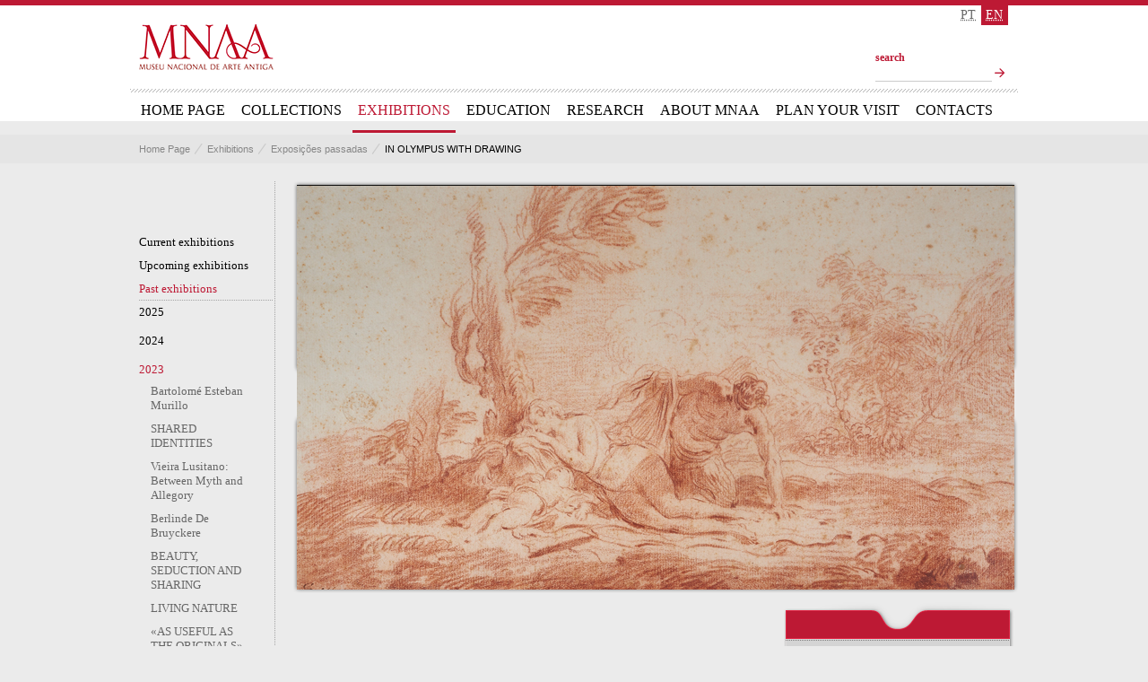

--- FILE ---
content_type: text/html; charset=utf-8
request_url: http://museudearteantiga.pt/exhibitions/in-olympus-with-drawing
body_size: 4927
content:
<!DOCTYPE html>
<!--[if lt IE 7]>      <html class="no-js lt-ie9 lt-ie8 lt-ie7"> <![endif]-->
<!--[if IE 7]>         <html class="no-js lt-ie9 lt-ie8"> <![endif]-->
<!--[if IE 8]>         <html class="no-js lt-ie9"> <![endif]-->
<!--[if IE 9]>         <html class="no-js ie9"> <![endif]-->
<!--[if gt IE 9]><!--> <html class="no-js"> <!--<![endif]-->
    <head>
        <meta charset="utf-8">
		<title>IN OLYMPUS WITH DRAWING | NMAA Museu Nacional de Arte Antiga</title>
        <meta http-equiv="X-UA-Compatible" content="IE=edge,chrome=1">
        <meta name="description" content="meta description">
        <meta name="keywords" content="meta keywords">

        <link rel="stylesheet" href="/css/normalize.min.css">
        <link rel="stylesheet" href="/css/main.css?v=201905091230">
        <link rel="stylesheet" href="/css/prettyPhoto.css">
        <link rel="stylesheet" href="/js/libs/shadowbox/shadowbox.css">
                
        <!--[if lt IE 9]>
            <script src="//html5shiv.googlecode.com/svn/trunk/html5.js"></script>
            <script>window.html5 || document.write('<script src="/js/libs/html5shiv.js"><\/script>')</script>
        <![endif]-->
        
        <script src="https://maps.googleapis.com/maps/api/js?key=AIzaSyBnp6tMUXAyRG7t2xQL2i4GkcjsFOgYIa8&sensor=true"></script>        
        <script src="/js/libs/jquery-1.8.1.min.js"></script>
		<script src="/js/plugins.js"></script>
		<script src="/js/libs/jquery.flexslider-min.js"></script>
		<script src="/js/libs/jquery.prettyPhoto.js"></script>
		<script src="/js/libs/shadowbox/shadowbox.js"></script>		
		<script type="text/javascript">
		Shadowbox.init({skipSetup: true,
			viewportPadding:-1000});
		</script>
    </head>
    <body id="en-lang">
		<header id="page-header" class="clearfix">
			<div class="wrapper">
			
				<h1 class="logo">
					<a href="/english/" class="site-name"><img src="/img/logo.png" alt="NMAA Museu Nacional de Arte Antiga" /></a>
				</h1>
							
				<ul class="nav-lang ser">
					<li><a href="/" hreflang="PT"><abbr title="Versão portuguesa">PT</abbr></a></li>
					<li><a href="/english"  class="active"hreflang="EN"><abbr title="English version">EN</abbr></a></li>
				</ul>
								
				<form class="search" method="GET" action="/search">
					<label for="s_search" class="ser">search</label>
					<input type="search" id="s_search" name="q" value="" />
					<input type="submit" value="ok" class="btn-arr1" />
				</form>	
				
				<nav class="nav-main ser" role="navigation">
					<ul>
						<li><a href="/english/">Home Page</a></li>
						<li><a href="/collections">Collections</a></li>
						<li><a href="/exhibitions" class="active">Exhibitions</a></li>
						<li><a href="/education">Education</a></li>
						<li><a href="/research">Research</a></li>
						<li><a href="/about-mnaa">About MNAA</a></li>
						<li><a href="/plan-your-visit">Plan your visit</a></li>
						<li class="last"><a href="/contacts">Contacts</a></li>
					</ul>
				</nav>
			</div>
			<!-- / wrapper -->
		</header>
		<!-- / page-header -->		<section id="page-content" class="clearfix">
			
			<div class="breadcrumb">
				<div class="wrapper">
					<a href="/english/" rel="home">Home Page</a><span class="sep1"></span>
					<a href="/exhibitions">Exhibitions</a><span class="sep1"></span>
					<a href="/exhibitions/?t=2">Exposições passadas</a><span class="sep1"></span>
					<strong>IN OLYMPUS WITH DRAWING</strong>
				</div>
			</div>
			
			<div class="wrapper dotted-separator clearfix">
				
				<section class="column-right">
										
					<section class="flexslider-stage">
						
						<div class="flexslider small-images">
							<ul class="slides">
																<li>
									<div class="item-wrapper">
										<img src="http://museudearteantiga.pt/content/img/2023_mez_olimpo_800x450.jpg" alt="">
										<div class="slider-caption">
											<h2 class="ser">IN OLYMPUS WITH DRAWING</h2>
											<p><strong><p>Works by European Masters of the 16th to 18th centuries</p></strong></p>
										</div>											
									</div>
								</li>
															
							</ul>
						</div>
					</section>					
					<!-- / flexslider-stage -->
					
					<div class="content-spc">
						
						<article class="detail">

							<div class="detail-content">

								<div class="actions">
								
																	
								</div>							
								
								<div class="text-resume">
									<p></p>
								</div>
								
								<div class="text-editor">
									<p><div style="text-align: justify;">The strong tradition of classical heritage re-emerged during the Renaissance period, after having been almost entirely erased during the Middle Ages, allowing for the reappearance of themes involving the gods of ancient Greece and Rome. This rich and varied repertoire of narratives, generally reserved for the decoration of palaces and other civil spaces, was much admired and explored by artists until relatively recent times.</div>
<div style="text-align: justify;">Drawing was essentially used as a means of studying and developing ideas for figures and compositions, intended to be painted, sculpted or for decoration. Due to their fragmentary nature, the intended purpose of these representations is often unknown. The drawings brought together here, organised around one of the central themes of European art, all come from the Museum collection, giving us an opportunity to shed light on a rich and varied section of it.<br /><strong><br /><br />CURATOR</strong><br />Alexandra Gomes Markl<br /><br /><br /><strong>Exhibition booklet<br /><br /><a href="http://museudearteantiga.pt/content/files/folha-sala_mez_noolimpo_compressed.pdf"><img src="http://museudearteantiga.pt/content/img/icon_pdf_download.png" alt="icon pdf download ficheiro" title="icon pdf download ficheiro" width="50" /></a></strong></div></p>
								</div>								
								
							</div>
							
							<aside class="aside-detail">
								<div class="aside-spc">
									<div class="aside-highlight">
										<h2>2023 Apr 04 to 2023 Jun 25</h2>
										<div class="dotTop box-text">
											<h3 class="icon-title">
												<span class="icon-place"></span>
												Location											</h3>
											<div class="t11">
												<p>Level 0/Mezanino Room</p>
											</div>
										</div>
									</div>
									
									
								</div>
							</aside>
							
						</article>
						<!-- / detail -->
		
						
					
					</div>
					<!-- / content-spc -->
					
					<div class="content-footer">
						<hr class="line" />
						<div class="spc">
							<a href="../" class="back">back</a>
						</div>
					</div>			
					<!-- / content-footer -->
					
				</section>
				
				<!-- / column-right -->
				
				<aside class="sidebar">
					<div class="spc-top">
						<nav class="sidebar-menu ser">
							<ul>
								<li>
									<a href="/exhibitions">Current exhibitions</a>
																	</li>
								<li><a href="/exhibitions/?t=1">Upcoming exhibitions</a>
																	</li>
								<li class="active"><a href="/exhibitions/?t=2">Past exhibitions</a></li>
																<li><a href="/exhibitions/?t=2&y=2025">2025</a>
					            									<ul>
																			</ul>
								</li>
																<li><a href="/exhibitions/?t=2&y=2024">2024</a>
					            									<ul>
																			</ul>
								</li>
																<li class="active"><a href="/exhibitions/?t=2&y=2023">2023</a>
					            									<ul>
																				<li><a href="/exhibitions/bartolome-esteban-murillo">Bartolom&eacute; Esteban Murillo</a></li>
																				<li><a href="/exhibitions/shared-identities">SHARED IDENTITIES</a></li>
																				<li><a href="/exhibitions/vieira-lusitano-between-myth-and-allegory">Vieira Lusitano: Between Myth and Allegory</a></li>
																				<li><a href="/exhibitions/berlinde-de-bruyckere">Berlinde De Bruyckere</a></li>
																				<li><a href="/exhibitions/beauty-seduction-and-sharing-7">BEAUTY, SEDUCTION AND SHARING</a></li>
																				<li><a href="/exhibitions/living-nature">LIVING NATURE</a></li>
																				<li><a href="/exhibitions/as-useful-as-the-originals">&laquo;AS USEFUL AS THE ORIGINALS&raquo;</a></li>
																				<li><a href="/exhibitions/new-acquisitions">New Acquisitions</a></li>
																				<li><a href="/exhibitions/guerra-junqueiro">Guerra Junqueiro</a></li>
																				<li><a href="/exhibitions/jodice-canova">JODICE-CANOVA</a></li>
																				<li><a href="/exhibitions/albrecht-durer-1">ALBRECHT D&Uuml;RER</a></li>
																				<li><a href="/exhibitions/the-guerra-junqueiro-collections-at-the-museu-nacional-de-arte-antiga">The Guerra Junqueiro collections at the Museu Nacional de Arte Antiga</a></li>
																				<li><a href="/exhibitions/beauty-seduction-and-sharing-6">BEAUTY, SEDUCTION AND SHARING</a></li>
																				<li><a href="/exhibitions/gothic-barcelona">GOTHIC BARCELONA</a></li>
																				<li class="active"><a href="/exhibitions/in-olympus-with-drawing" class="active">IN OLYMPUS WITH DRAWING</a></li>
																				<li><a href="/exhibitions/cavaleiro-faria">CAVALEIRO FARIA</a></li>
																				<li><a href="/exhibitions/beauty-seduction-and-sharing-5">BEAUTY, SEDUCTION AND SHARING</a></li>
																				<li><a href="/exhibitions/sometimes-i-start-looking-at-a-stone">Sometimes I start looking at a stone</a></li>
																			</ul>
								</li>
																<li><a href="/exhibitions/?t=2&y=2022">2022</a>
					            									<ul>
																			</ul>
								</li>
																<li><a href="/exhibitions/?t=2&y=2021">2021</a>
					            									<ul>
																			</ul>
								</li>
																<li><a href="/exhibitions/?t=2&y=2020">2020</a>
					            									<ul>
																			</ul>
								</li>
																<li><a href="/exhibitions/?t=2&y=2019">2019</a>
					            									<ul>
																			</ul>
								</li>
																<li><a href="/exhibitions/?t=2&y=2018">2018</a>
					            									<ul>
																			</ul>
								</li>
																<li><a href="/exhibitions/?t=2&y=2017">2017</a>
					            									<ul>
																			</ul>
								</li>
																<li><a href="/exhibitions/?t=2&y=2016">2016</a>
					            									<ul>
																			</ul>
								</li>
																<li><a href="/exhibitions/?t=2&y=2015">2015</a>
					            									<ul>
																			</ul>
								</li>
																<li><a href="/exhibitions/?t=2&y=2014">2014</a>
					            									<ul>
																			</ul>
								</li>
																<li><a href="/exhibitions/?t=2&y=2013">2013</a>
					            									<ul>
																			</ul>
								</li>
																<li><a href="/exhibitions/?t=2&y=2012">2012</a>
					            									<ul>
																			</ul>
								</li>
																<li><a href="/exhibitions/?t=2&y=2011">2011</a>
					            									<ul>
																			</ul>
								</li>
																<li><a href="/exhibitions/?t=2&y=2010">2010</a>
					            									<ul>
																			</ul>
								</li>
															</ul>
						</nav>
						<!-- /sidebar-menu -->
						
						<div class="widget">
							<h3 class="widget-title ser">Highlights</h3>
							<div class="sidebar-slider">
								<div class="flexslider">
									<ul class="slides">
																			</ul>
								</div>												
							</div>
							
						</div>
						<!-- / widget -->						
						
					</div>
				</aside>
				<!-- / sidebar -->
				
			</div>
		</section>
        <!-- / page-content --><footer id="page-footer" class="clearfix">
			
			<section class="footer-top clearfix">
				<div class="wrapper">
					<nav role="navigation">
						<ul class="list-nav">
							<li><a href="/privacy-policy">Privacy Policy</a></li>
							<li><a href="/accessibility">Accessibility</a></li>
							<li><a href="/credits">Credits</a></li>
						</ul>
					</nav>
					
					<div class="social-links">
						<span>follow us </span>
						<a target="_blank" href="https://www.facebook.com/museunacionaldearteantiga/" class="facebook">Facebook</a>
						<a target="_blank" href="https://twitter.com/MNAA_Lisboa" class="twitter">Twitter</a>
						<a target="_blank" href="http://www.tripadvisor.com.br/ShowUserReviews-g189158-d195736-r134949821-National_Museum_of_Ancient_Art-Lisbon_Estremadura.html" class="tripAdvisor">TripAdvisor</a>
                        <a target="_blank" href="https://artsandculture.google.com/partner/national-museum-of-ancient-art?hl=pt-PT" class="google-culture">Google Culture</a>
					</div>
				</div>
			</section>
			<!-- / footer-top -->
			
			<section class="footer-bottom">
				<div class="wrapper">
					<nav role="navigation">
						<ul class="footer-nav">
							<li>
								<a href="/collections">Collections</a>
								<ul class="footer-sub-nav">
																		<li><a href="/collections/portuguese-painting">Portuguese Painting</a></li>
																		<li><a href="/collections/european-painting">European Painting</a></li>
																		<li><a href="/collections/illuminated-manuscripts">Illuminated manuscripts</a></li>
																		<li><a href="/collections/sculpture">Sculpture</a></li>
																		<li><a href="/collections/gold-and-silverware">Gold and silverware</a></li>
																		<li><a href="/collections/furniture">Furniture</a></li>
																		<li><a href="/collections/ceramics">Ceramics</a></li>
																		<li><a href="/collections/art-of-the-portuguese-discoveries">Art from the Portuguese Discoveries</a></li>
																		<li><a href="/collections/textiles">Textiles</a></li>
																		<li><a href="/collections/glasses">Glasses</a></li>
																		<li><a href="/collections/drawings-and-prints">Drawings and Prints</a></li>
																		<li><a href="/matriznet-english">Matriznet</a></li>
									<li><a href="/map">Map</a></li>
								</ul>
							</li>
							<li>
								<a href="/exhibitions">Exhibitions</a>
								<ul class="footer-sub-nav">
									<li><a href="/exhibitions">Current</a></li>
									<li><a href="/exhibitions/?t=1">Upcoming</a></li>
									<li><a href="/exhibitions/?t=2">Past</a></li>
								</ul>
							</li>
							<li>
								<a href="/education">Education</a>
																<ul class="footer-sub-nav">
																		<li><a href="/education/lisbon-european-green-capital-2020">Lisbon European Green Capital 2020</a></li>
																		<li><a href="/education/bringing-to-light-the-curators-choice">BRINGING TO LIGHT. The curator's choice</a></li>
																		<li><a href="/education/in-our-care-the-keepers-choice">IN OUR CARE. The Keeper's Choice</a></li>
																	</ul>
															</li>	
							<li>
								<a href="/research">Research</a>
																<ul class="footer-sub-nav">
																		<li><a href="/research/library">Library</a></li>
																		<li><a href="/research/publications">Publications</a></li>
																		<li><a href="/research/conservation-and-restoration">Conservation and restoration</a></li>
																		<li><a href="/research/training">Training</a></li>
																		<li><a href="/research/partnership">Partnership</a></li>
																		<li><a href="/research/congress">CONGRESS</a></li>
																	</ul>
															</li>
							<li>
								<a href="/about-mnaa">About MNAA</a>
																<ul class="footer-sub-nav">
																		<li><a href="/about-mnaa/director">Director</a></li>
																		<li><a href="/about-mnaa/history">History</a></li>
																		<li><a href="/about-mnaa/building">Building</a></li>
																		<li><a href="/about-mnaa/video">Video</a></li>
																	</ul>
															</li>
							<li>
								<a href="/plan-your-visit">Plan your visit</a>
																<ul class="footer-sub-nav">
																		<li><a href="/plan-your-visit/bookings">Bookings</a></li>
																		<li><a href="/plan-your-visit/how-to-arrive">How to arrive</a></li>
																		<li><a href="/plan-your-visit/map-gps">Map / GPS</a></li>
																		<li><a href="/plan-your-visit/mnaa-12-choices">MNAA | 12 Choices</a></li>
																	</ul>
															</li>
							<li>
								<a href="/contacts">Contacts</a>
																<ul class="footer-sub-nav">
																		<li><a href="/contacts/press">Press </a></li>
																		<li><a href="/contacts/drawings-and-prints">Drawings and prints</a></li>
																		<li><a href="/contacts/tourism">Tourism</a></li>
																		<li><a href="/contacts/hiring-of-premises">Hiring of premises</a></li>
																	</ul>
															</li>																																									
						</ul>
					</nav>	
				</div>			
			</section>
			<!-- / footer-bottom -->
			
			<section class="footer-images clearfix">
				<div class="wrapper">
					<div class="list-sp">
						<a href="http://www.portugal.gov.pt/pt.aspx" target="_blank"><img src="/img/governo-portugalv1.png" alt="Government of Portugal" /></a>
						<a href="http://www.patrimoniocultural.gov.pt/" target="_blank"><img src="/img/dgcp.png" alt="Direção Geral do Património Cultural" /></a>
					</div>
				</div>
			</section>
			<!-- / footer-images -->
						
		</footer>
		<!-- / page-footer -->
		 

        <script src="/js/main.js"></script>
        
                <script>
  (function(i,s,o,g,r,a,m){i['GoogleAnalyticsObject']=r;i[r]=i[r]||function(){
  (i[r].q=i[r].q||[]).push(arguments)},i[r].l=1*new Date();a=s.createElement(o),
  m=s.getElementsByTagName(o)[0];a.async=1;a.src=g;m.parentNode.insertBefore(a,m)
  })(window,document,'script','https://www.google-analytics.com/analytics.js','ga');

  ga('create', 'UA-77539050-1', 'auto');
  ga('send', 'pageview');

</script>            </body>
</html>


--- FILE ---
content_type: text/css
request_url: http://museudearteantiga.pt/css/main.css?v=201905091230
body_size: 7834
content:
html,
button,
input,
select,
textarea {
    color: #222;
}

body {
    font-size: 1em;
    line-height: 1.4;
}

::-moz-selection {
    background: #b3d4fc;
    text-shadow: none;
}

::selection {
    background: #b3d4fc;
    text-shadow: none;
}

hr {
    display: block;
    height: 1px;
    border: 0;
    border-top: 1px solid #ccc;
    margin: 1em 0;
    padding: 0;
}

img {
    vertical-align: middle;
}

fieldset {
    border: 0;
    margin: 0;
    padding: 0;
}

textarea {
    resize: vertical;
}

.chromeframe {
    margin: 0.2em 0;
    background: #ccc;
    color: #000;
    padding: 0.2em 0;
}


/* ==========================================================================
   =Main
   ========================================================================== */

body {
	font: 12px/1.3 Arial, Helvetica, sans-serif;
	text-align: center;
	color: #000;
	background: #ebebeb url(../img/bg-body.gif) repeat-x 0 0;
}

body.home {
	background-image: url(../img/bg-body-home.gif);
}
   
.wrapper {
	margin: 0 auto;
	width: 990px;
	text-align: left;
} 

.ser {
	font-family: Georgia, "Times New Roman", Times, serif;
}

#page-content {
	padding: 2px 0 54px;
}

.dotted-separator {
	background: url(../img/separator1.png) no-repeat 161px 100%;
}

.sidebar {
	float: left;
	width: 150px;
	min-height: 300px;
	margin-left: 10px;
}

.column-right {
	float: right;
	width: 808px;
	min-height: 300px;	
}

.breadcrumb {
	background: #e5e5e5;
	height: 32px;
	margin-bottom: 20px;
	line-height: 13px;
}

.breadcrumb .wrapper {
	padding-top: 10px;
	font-size: 11px;
	color: #868686;
}

.breadcrumb a:first-child {
	margin-left: 10px;
}

.breadcrumb a {
	color: #868686;
	text-decoration: none;
}

.breadcrumb a:hover {
	color: #868686;
	text-decoration: underline;
}
 
.breadcrumb strong {
	font-weight: normal;
	color: #000;
}

.breadcrumb .sep1 {
	line-height: 13px;
	padding: 0 5px;
	margin: 0 2px 0 4px;
	background: url(../img/sep3.png) no-repeat center center;
}
   
/* ==========================================================================
   #Navigation
   ========================================================================== */
.nav-main {
	clear: both;
	position: relative;
	z-index: 99;
	padding: 14px 6px 0;
	background: url(../img/dot-line.gif) repeat-x center top;
	font-size: 16px;
	text-transform: uppercase;
}

.lt-ie9 .nav-main {
	padding-left: 0;
}


.nav-main  li {
	float: left;
	padding: 0 3px;
}

.nav-main  li:first-child {
	padding-left: 0;
}

.nav-main  li.last {
	padding-right: 0;
}

.nav-main li a {
	display: block;
	padding: 0 8px 12px;
	color: #000;
	text-decoration: none;
}

.nav-main  li a.active,
.nav-main  li a:hover,
.nav-main  li a:focus {
	border-bottom: 3px solid #bd1934;
	color: #bd1934;
	text-decoration: none;
	padding-bottom: 9px;
}

.nav-main  li a:active {
	color: #666;
}

.nav-main  li.active a {
	font-weight: bold;
	color: #333;
}				
	
.sidebar-menu {
	list-style: none;
	padding-bottom: 12px;
	font-size: 13px;
}

.sidebar-menu li {
	padding: 5px 9px 5px 0;
}

.sidebar-menu a {
	display: block;
	color: #000;
	text-decoration: none;
}

.sidebar-menu a:hover {
	color: #bd1934;
	text-decoration: none;
}

.sidebar-menu > ul > li.active {
	color: #bd1934;
	background: url(../img/sep4.png) repeat-x left bottom;
}

.sidebar-menu > ul > li.active > a {
	color: #bd1934;
}

.sidebar-menu li ul {
	padding: 3px 0;
}	

.sidebar-menu li ul li {
}

.sidebar-menu li ul li a {
	padding-left: 13px;
	color: #666;
}

.sidebar-menu li ul li a:hover {
	text-decoration: none;
}

.sidebar-menu li ul li.active a {
	/*font-weight: bold; */
		color: #bd1934;
}
   
/* ==========================================================================
   #Header
   ========================================================================== */

#page-header {
	padding: 6px 0 0;
}   
   
.nav-lang {
	float: right;
	clear: right;
	margin-right: 11px;
} 

.nav-lang li {
	float: left;
} 

.nav-lang abbr {
	border: none;
} 

.nav-lang a {
	display: block;
	padding: 4px 6px 4px 5px;
	color: #666;
	font-size: 14px;
	line-height: 14px;
	text-transform: uppercase;
	text-decoration: none;
}   

.nav-lang a.active,
.nav-lang a:hover {
	color: #fff;
	background: #bd1934;
	text-decoration: none;	
}   

.logo {
	float: left;
	clear: left;
	padding: 13px 0 8px;
}

.search {
	float: right;
	clear: right;
	padding: 23px 0 8px;
	margin-right: 14px;
}

.search label {
	font-size: 14px;
	color: #757575;
	margin-right: 6px;
}

#s_search {
	width: 126px;
	border-width: 0 0 1px 0;
	border-color: #ccc;
	border-style: solid;
	font-size: 14px;
	color: #757575;
}

.btn-arr1 {
	width: 12px;
	height: 12px;
	padding: 0;
	border: none;
	background: url(../img/btn-arr1.png) no-repeat 0 0;
	text-indent: -9000px;
}

.lt-ie8 .btn-arr1 {
	padding-left: 12px;
	overflow: hidden;
}

.btn-arr1:active,
.btn-arr1:hover {
	background-position: 0 -12px;
}
   
   
/* ==========================================================================
   #Footer
   ========================================================================== */         

#page-footer {
	background: #e6e6e6;
}

.footer-top {
	padding: 9px 0;
	background: #d9d9d9;
}

.footer-top nav {
	padding: 0 5px;
	float: left;
}

.footer-top .list-nav {
	text-transform: uppercase;
}

.footer-top .list-nav li {
	float: left;
	background: url(../img/sep1.png) no-repeat 0 0;
	height: 25px;
	padding: 0 30px 0 33px;
}

.footer-top .list-nav li:first-child {
	background: none;
	padding-left: 0;
}

.footer-top .list-nav a {
	padding: 6px 0;
	display: block;
	font-size: 13px;
	line-height: 13px;
	color: #bd1934;
	text-decoration:none;
}

.footer-top .list-nav a:hover {
	color: #000;
	text-decoration:none;
}

.social-links {
	float: right;
	padding-right:0;
}

.social-links a,
.social-links span {
	display: block;
	float: left;
}

.social-links span {
	padding-top: 6px;
	font-size: 13px;
	margin-right: 6px;
	color: #666;
}

.social-links a {
	height: 27px;
	width: 27px;
	margin: 0 2px;
	text-indent: -9000px;
	overflow: auto;
}

.facebook {
	background: url(../img/icon-fb.png) no-repeat 0 0;
}

.twitter {
	background: url(../img/icon-tw.png) no-repeat 0 0;
}

.tripAdvisor {
	background: url(../img/icon-ta.png) no-repeat 0 0;
}

.google-culture {
    background: url(../img/icon-gc-2.png) no-repeat 0 0;
}

.social-links a:hover {
	text-decoration: none;
	background-position: 0 -27px;
}

.footer-bottom {
	padding: 16px 0;
}

.footer-nav > li {
	float: left;
	width: 124px;
	margin-left: 20px;
}

.footer-nav > li:first-child {
	margin-left: 0;
}

.footer-nav > li > a {
	font-size: 14px;
	text-transform: uppercase;
	font-family: Georgia, "Times New Roman", Times, serif;
	color: #000;
	text-decoration: none;
}

.footer-sub-nav {
	padding-top: 8px;
}

.footer-sub-nav li{
	padding: 2px 0;
}

.footer-sub-nav a {
	font-size: 12px;
	color: #666;
	text-decoration: none;
}

.footer-sub-nav ul {
	padding-left: 8px;
}

.footer-sub-nav ul li {
	padding: 0;
}

.footer-sub-nav ul a {
	font-size: 11px;
}

.footer-nav a:hover,
.footer-nav a:focus {
	color: #bd1934;
	text-decoration: underline;
}

.footer-images {
	clear: both;
	padding: 16px 0;
}

.list-sp {
	height: 77px;
	float: right;
}

.list-sp a {
	height: 77px;
	display: block;
	float: left;
	background: url(../img/sep2.png) no-repeat 0  0;
	padding-left: 60px;	
	margin: 0 0 0 2px;
}

.list-sp a:first-child {
	margin-left: 0;
}

/* ==========================================================================
   #Global lists
   ========================================================================== */   

.hor-nav {
}

.hor-nav > li {
	display: inline-block;
}

.hero {
	clear: both;
	padding: 4px;
	width: 800px;
	height: 450px;
	margin-bottom: 6px;
	overflow: hidden;
	position: relative;
	background: url(../img/sh-hero.png) no-repeat 0 0;
}

.small-left .hero {
	clear: both;
	padding: 4px 5px 4px 4px=de;
	width: 520px;
	height: 293px;
	background-image: url(../img/sh-hero-small.png);
}

.hero .cover {
	display: block;
	position: absolute;
	top: 4px;
	left: 4px;
}

.hero img {
	max-width: 100%;
}

.hero .text {
	position: relative;
	height: 410px;
	padding: 40px 0 0 27px;
	z-index: 99;
}

.hero .text a {
	text-decoration: none;
}

.hero .text h2 {
	width: 245px;
	padding-bottom: 16px;	
	font-size: 34px;
	line-height: 48px;
	color: #bd1934;
	font-weight: normal;
}

.hero .text a h2 {
	color: #bd1934;
	text-decoration: none;
}

.hero .text a h3 {
	width: 286px;	
	font-size: 16px;
	color: #fff;
}


.hero .resume {
	height: 130px;
	padding: 5px 0;
}

.hero .data-item {
	margin-bottom: 20px;
}

.line-box {
	clear: both;
	padding: 3px 0 0;
}

.box1 {
	width: 374px;
	height: 203px;
	position: relative;
	padding: 14px;
	float: left;
	margin-left: 4px;
	background: url(../img/sh-box1.png) no-repeat 0 0;
}

.box1:first-child {
	margin-left: 0;
}

.box1 > figure img {
	display: block;
}

.box1 .text {
	position: absolute;
	top: 14px;
	right: 14px;
	width: 140px;
	padding-left: 20px;
	height: 203px;
	background:#000;
	color: #fff;
}

.box1 .resume {
	height: 125px;
	padding-bottom: 5px;
} 

.box1 a {
	text-decoration: none;
	color: #fff;
} 

.box1:hover a,
.box1:hover .btn-arrow2 {
	text-decoration: none;
	color: #d0d0d0!important;
} 

.box1 .resume h3 {
	padding-bottom: 6px;	
	font-size: 14px;
	line-height: 18px;
	color: #bd1934;
	font-weight: normal;
}

.box1 .resume > h3 a {
	color: #bd1934;
	text-decoration: none;
}

.box1 .data-item {
	font-size: 11px;
	margin-bottom: 8px;
}

.content-spc {
	clear: both;
	padding: 0 14px;
}

.content-spc a {
	color:#000;
}

.box2 {
	width: 180px;
	height: 235px;
	padding: 0 10px 20px 10px;
	position: relative;
	float: left;
	font-size: 11px;
	color: #333;
	background: url(../img/dot-line-vert.gif) repeat-y left top; 
}

.box2:first-child {
	padding-left: 0;
	background: none;
}

.box2.last {
	padding-right: 0;
}

.box2 figure {
	padding-bottom: 14px;
	position: relative;	
}

.icon-movie {
	display: block;
	width: 28px;
	height: 28px;
	position: absolute;
	bottom: 18px;
	left: 7px;
	background:url(../img/icon-movie2.png) no-repeat 0 0;
}

a:hover .icon-movie {
	background-position: 0 -28px;
}

.box2 figure img {
	display: block;
}

.box2 h3 {
	padding-bottom: 2px;	
	font-size: 12px;
	line-height: 14px;
	color: #000;
}

.box2 h3 a{
	text-decoration: none;
	color: #000;
}

.box2 .cite {
	padding-bottom: 10px;
	font-size: 12px;
	color: #000;
}

.box2 .btn-arrow1 {
	position: absolute;
	bottom: 0;
	left: 10px;
}

.box2:first-child .btn-arrow1 {
	left: 0;
}

.content-footer {
	clear: both;
	padding: 24px 14px 8px;
}

.lt-ie8 .content-footer {
    clear: both;
	float: left;
	width: 780px;
    padding: 28px 14px 8px;
}

.line {
	height: 1px;
	border: 0;
	margin: 0;
	color: #bd1934;
	background: #bd1934;
}

.content-footer .spc {
	padding-top: 12px;
}

.lt-ie8 .content-footer .spc {
	padding-top: 6px;
}

a.back {
	line-height: 17px;
	vertical-align: middle;
	color: #000;
	text-decoration: none;
	background: url(../img/arrow-left.png) no-repeat 0 0;
	padding-left: 26px;
}

.lt-ie8 a.back {
	float: left;
}

a.back:hover {
	color: #000;
	text-decoration: underline;
}

.pag-nav {
	float: right;
}

.pag-nav a {
	display: inline-block;
	color: #000;
	width: 18px;
	height: 18px;
	line-height: 18px;
	vertical-align: middle;
	text-align: center;
	font-size: 12px;
	text-decoration: none;
}

.lt-ie8 .pag-nav a {
	display: block;
	float: left;
}

.pag-nav a:hover,
.pag-nav a.active {
	font-weight: bold;
}

.pag-nav a.prev {
	background: url(../img/arrow-left.png) no-repeat 0 0;
	text-indent: -9000px;
	overflow: hidden;
}

.pag-nav a.next {
	background: url(../img/arrow-right.png) no-repeat 0 0;
	text-indent: -9000px;
	overflow: hidden;
}

.page-title {
	padding-left: 8px;
	padding-bottom: 14px;	
	font-size: 30px;
	line-height: 34px;
	color: #bd1934;
	font-weight: normal;
} 

.spc-top {
	padding-top: 55px;
}

/* ==========================================================================
   =Home
   ========================================================================== */

.home #page-content {
	padding-top: 0;
}

/* Swipe */

.flexslider-stage {
	height: 380px;
	width: 980px;
	position: relative;
	padding: 4px 4px;
	margin: -4px 1px 20px;
	position: relative;
	background: url(../img/slider-home.png) no-repeat 0 0;
}

.column-right .flexslider-stage {
	height: 450px;
	width: 800px;
	position: relative;
	padding: 4px 4px 5px 4px;
	margin: 0;
	position: relative;
	background: url(../img/slider-bg.png) no-repeat 0 0;
}

.slides > li
.slides {
	height: 380px;
	width: 980px;
}

.flexslider .item-wrapper {
	height: 380px;
	width: 980px;
	position:relative;
}

.column-right .slides > li
.column-right .slides,
.column-right .flexslider .item-wrapper  {
	height: 450px;
	width: 800px;
}

.flexslider {margin: 0; padding: 0; text-align: center;}
.flexslider .slides > li {display: none; -webkit-backface-visibility: hidden;} /* Hide the slides before the JS is loaded. Avoids image jumping */
.flexslider .slides img { max-width: 100%; display: block; margin: 0 auto;}
.flex-pauseplay span {text-transform: capitalize;}

/* Clearfix for the .slides element */
.slides:after {content: "."; display: block; clear: both; visibility: hidden; line-height: 0; height: 0;} 
html[xmlns] .slides {display: block;} 
* html .slides {height: 1%;}

.flexslider-stage .flex-next,
.flexslider-stage .flex-prev {
	display: block;
	width: 34px;
	height: 48px;
	position: absolute;
	top: 157px;
	z-index: 101;
	text-indent: -9000px;
	overflow: hidden;
	cursor: pointer;
}

.flexslider-stage .flex-next {
	right: -6px;
	background: url(../img/slider-next.png) no-repeat 0 0;
}
.flexslider-stage .flex-prev {
	left: -6px;
	background: url(../img/slider-prev.png) no-repeat 0 0;
}

.flexslider-stage .flex-next:hover,
.flexslider-stage .flex-prev:hover {
	background-position: 0 -47px;
}

.column-right .flexslider-stage .flex-next,
.column-right .flexslider-stage .flex-prev {
	top: 207px;
}

.big-image {
	display: block;
	position: absolute;
	top: 0;
	left: 0;
}

.small-images .item-wrapper {
	line-height: 450px;
	vertical-align: middle;
}

.flexslider.small-images .slides img {
	display: inline;
}

.slider-text {
	position: relative;
	padding: 35px 30px;
	height: 310px;
	z-index: 100;
	text-align: left;
	/*
	background: url(../img/slider-text.png) no-repeat left center;
	*/
}

.slider-text h2 {
	font-size: 42px;
	font-weight: normal;
	color: #bd1934;
	line-height: 46px;
}

.slider-text h3 {
	font-size: 16px;
	color: #fff;
	padding: 14px 0 18px;
	line-height: 18px;	
}

.flex-control-paging {
	position: absolute;
	top: 16px;
	right: 16px;
	z-index: 101;
}

.flex-control-paging li {
	float: left;
	padding: 0 2px;
}

.flex-control-paging li a {
	display: block;
	height: 13px;
	width: 13px;
	background: url(../img/slider-page.png) no-repeat 0 0;
	text-indent: -9000px;
	overflow: hidden;
}

.flex-control-paging li a:hover,
.flex-control-paging li a.flex-active {
	background-position: 0 -13px;
}

.home .flex-control-paging {
	display: none;
}

.slider-caption {
	display: none;
	position: absolute;
	bottom: 0;
	left: 0;
	line-height: 1.2;
	text-align: left;
	width: 756px;
	height: 64px;
	padding: 18px 22px 10px;
	color: #fff;
	font-size: 14px;
	background: url(../img/trans-black.png);
}

.slides > li:hover .slider-caption {
	display: block;
}

.slider-caption h2 {
	font-size: 30px;
	font-weight: normal;
	padding-bottom: 4px;
	color: #bd1934;
	line-height: 32px;
}

.resume-box {
	clear: both;
	position: relative;
	padding: 18px 120px 14px 0;
}

.resume-box .actions {
	clear: both;
	position: absolute;
	top: 14px;
	right: 8px;
}

.movies {
	display: block;
	width: 35px;
	height: 35px;
	text-indent: -9000px;
	overflow: hidden;
	background: url(../img/icon-movie.png) no-repeat 0 0;
}

.movies:hover {
	background-position: 0 -35px;
}

.zoom {
	display: block;
	width: 35px;
	height: 35px;
	text-indent: -9000px;
	overflow: hidden;
	background: url(../img/icon-zoom.png) no-repeat 0 0;
}

.zoom:hover {
	background-position: 0 -35px;
}

.detail .actions > a{
	float: left;
	margin-right: 6px;
}

.resume-item {
	clear: both;
	padding: 18px 0;
	width: 340px;
	font-size: 12px;
	color: #b4b4b4;
	line-height: 1.4;
}

.detail {
	clear: both;
	padding: 10px 0 0;
}

.detail-content {
	float: left;
	width: 520px;
}

.detail-content.expanded {
	float: none;
	width: 100%;
	clear: both;
}

.aside-detail {
	position: relative;
	float: right;
	margin-right: -10px;
	width: 257px;
	padding-bottom: 18px;
	background: url(../img/aside-bottom.png) no-repeat 0 100%;
}

.aside-spc {
	padding: 50px 22px 0;
	min-height: 80px;
	background: url(../img/aside-top.png) no-repeat 0 0;	
}

.aside-highlight h2 {
	font-size: 16px;
	color: #bd1934;
	padding-bottom: 10px;
}

.dotTop {
	background: url(../img/dot-line-hor.gif) repeat-x left top;
}

.dotBottom {
	background: url(../img/dot-line-hor.gif) repeat-x left bottom;
}

.icon-place {
	display: block;
	width: 13px;
	height: 18px;
	background: url(../img/icon-place.png) no-repeat 0 0;
}

.icon-title {
	position: relative;
	padding: 10px 0 10px 36px;
	font-size: 11px;
	color: #bd1934;
	text-transform: uppercase;
}

.icon-title span {
	position: absolute;
	top: 10px;
	left: 14px;
}

.box-text {
	padding: 2px 0 10px;
}

.box-text p {
	padding: 0 0 10px;
}

.list-dotted li {
	padding: 12px 4px;
	font-size: 11px;
	color: #333;
	background: url(../img/dot-line-hor.gif) repeat-x left top;
}

.list-dotted li:first-child {
	background: none;
}

.detail .actions {
	clear: both;
	float: left;
	width: 100%;
	padding-bottom: 16px;
}

.header-text {
	padding: 24px 0 10px;
}

.header-text.style1 {
	text-align: center;
	line-height: 130%;	
	text-transform: uppercase;
}

.header-text.style1 h2 {
	font-family: Georgia, "Times New Roman", Times, serif;
	font-size: 16px;
	font-weight: bold;
	color: #333;
	padding-bottom: 6px;
}

.header-text.style1 h3 {
	font-size: 10px;
	font-weight: normal;
	color: #757575;
	padding-bottom: 6px;	
}

.text-editor {
	clear: both;
	font-size: 12px;
	line-height: 1.5;
	color: #000;
}

.text-editor p {
	padding-bottom: 20px;
}

.text-editor a {
	color: #BD1934;
	text-decoration: none;
}

.text-editor a:hover {
	color: #BD1934;
	text-decoration: underline;
}

.text-resume {
	font-size: 13px;
	color: #333;
	line-height: 140%;
	font-weight: bold;
	padding-bottom: 25px;
}

.text-caption {
	font-size: 13px;
	color: #333;
	padding-bottom: 25px;
}

.text-caption h2,
.text-caption h3 {
	padding-bottom: 4px;
	font-size: 26px;
	line-height: 28px;
	color: #BD1934;
	font-weight: normal;
}

.title1 {
	padding-bottom: 6px;
	font-size: 18px;
	line-height: 140%;
	color: #BD1934;
	font-weight: normal;
}

a.link1 {
	color: #bc1934;
	background: url(../img/arrow-right2.png) no-repeat right center;
	padding-right: 10px;
	font-weight: bold;
	text-decoration: none;
}

a.link1:hover {
	color: #bc1934;
	text-decoration: underline;
}

.dot1 {
	padding-left: 12px;
	background: url(../img/dot1.gif) no-repeat 0 3px;
	color: #3170ff;
}

.indent {
	padding-left: 0px;
}

.data-item {
	float: left;
	clear: both;
	background: url(../img/dot-line-vert2.png) repeat-x 0 0;
	padding: 6px 0 0;
	font-size: 14px;
	color: #fff;		
}

.data-item > div{
	background: url(../img/dot-line-vert2.png) repeat-x 0 100%;
	padding-bottom: 6px;
}

.columns3 {
	min-height: 330px;
	padding: 4px 0;
	background: url(../img/columns3-bg.png) repeat-y center top;
}

.columns3 .column {
	float: left;
	width: 290px;
	margin: 0 20px;
}

.columns3 .column:first-child {
	margin: 0 20px;
}

.column .title {
	font-size: 22px;
	font-weight: normal;
	color: #bd1732;
	padding-bottom: 6px;
	border-bottom: 1px solid #bd1934; 
}


/* ==========================================================================
   =Widgets
   ========================================================================== */

.widget {
	clear: both;
	padding: 16px 0 0;
}

.sidebar .widget {
	clear: both;
	padding: 16px 0 0;
}

.widget-title {
	font-size: 18px;
	font-weight: normal;
	color: #BD1732;
	margin-right: 10px;
	padding-bottom: 6px;
	border-bottom: 1px solid #BD1934;	
}

.widget-title1 {
	font-size: 12px;
	font-weight: normal;
	color: #000;
	margin-right: 10px;
	padding-bottom: 6px;	
}


.sidebar-slider {
	position: relative;
	margin-left: -4px;
	margin-top: 5px;
	width: 139px;
	padding: 8px 4px 4px 4px;
	background: url(../img/sidebar-slider.png) no-repeat 0 0;
}

.sidebar-slider .flex-direction-nav {
	width: 66px;
	height: 30px;
	padding: 7px 0 0 30px;
	position: absolute;
	top: 129px;
	right: 4px;
	z-index: 99;
	background: url(../img/sidebar-nav.png) no-repeat 0 0;
}

.sidebar-slider .flex-direction-nav li {
	float: left;
}

.sidebar-slider a {
	text-align: left;
	text-decoration: none;
}

.sidebar-slider li:hover .widget-text {
	color: #000;
	text-decoration: none;
}

.sidebar-slider .flex-prev,
.sidebar-slider .flex-next {
	display: block;
	margin: 0 4px;
	float: left;
	width: 25px;
	height: 24px;
	text-indent: -9000px;
	overflow: hidden;
	background: url(../img/arrow-nav-next.png) no-repeat 0 0;
}

.sidebar-slider .flex-prev{
	background: url(../img/arrow-nav-prev.png) no-repeat 0 0;
}

.sidebar-slider .flex-prev:hover,
.sidebar-slider .flex-next:hover {
	background-position: 0 -24px;
} 

.widget-newsletter .cover {
	float: left;
	width: 67px;
	margin-left: 6px;
	margin-right: 11px;
	height: 78px;
	padding: 2px 4px 4px 2px;
	background: url(../img/cover-shadow.png) no-repeat 0 0;
}

.widget-newsletter .text {
	overflow: hidden;
	padding: 6px 0 0;
	text-transform: uppercase;
}

.widget-newsletter .sub-title {
	font-size: 14px;
	font-weight: bold;
	margin-bottom: 10px;
}

.widget-newsletter .text-bottom {
	padding: 20px 0 0;
	clear: both;
}

.widget-newsletter p.errors {
	color: #BD1934;
	font-weight:bold;
	margin-top:10px;
	display:none;
}

.newsletter-form {
	clear: both;
	padding: 16px 0 0;
	position: relative;
	width: 207px;
}

.btn-newsletter {
	width: 27px;
	height: 29px;
	position: absolute;
	top: 16px;
	right: 0;
}

.s_newsletter {
	width: 167px;
	height: 29px;
	line-height: 29px;
	vertical-align: middle;
	padding: 0 29px 0 11px;
	font-size: 12px;
	color: #bd1934;
	border: none;
	background: url(../img/s_newsletter.png) no-repeat 0 0;
	outline: none;
}

.s_newsletter::-webkit-input-placeholder {color: #bd1934;}
.s_newsletter:-moz-placeholder {color: #bd1934;}

.btn-arrow1 {
	display: block;
	padding-right: 11px;
	float: left;
	background: url(../img/btn-arrow1-right.png) no-repeat right center;
	font-size: 12px;
	font-family:Georgia, "Times New Roman", Times, serif;
	text-decoration: none;
	text-transform: none;
	font-weight: normal;
	line-height: 12px;
	color: #fff;
}

a.btn-arrow1 {
	color: #fff!important;
}

a.btn-arrow1:hover {
	text-decoration: none;
	color: #d0d0d0!important;
}

.btn-arrow1 span {
	display: block;
	padding: 4px 0 4px 8px;
	line-height: 12px;
	height: 12px;
	vertical-align: middle;
	background: url(../img/btn-arrow1-left.png) no-repeat left center;
}

.lt-ie8 .btn-arrow1 span {
	padding: 2px 0 8px 8px;
	line-height: 10px;
	height: 10px;
}

.btn-arrow2 {
	display: block;
	padding-right: 11px;
	float: left;
	background: url(../img/btn-arrow2-right.png) no-repeat right center;
	font-size: 12px;
	font-family:Georgia, "Times New Roman", Times, serif;
	text-decoration: none;
	line-height: 12px;
	color: #bd1934!important;
}

.btn-arrow2:hover {
	color: #fff!important;
}

.btn-arrow2 span {
	display: block;
	padding: 4px 0 4px 8px;
	background: url(../img/btn-arrow2-left.png) no-repeat left center;
	color:#BD1934;
}

/* Tabs */
.widget-tabs .nav { 
	overflow: hidden; 
}
.widget-tabs .nav li { 
	width: 109px; 
	float: left;
	height: 29px;
	background: url(../img/tab-active.png) repeat-x 0 0;
}

.list-wrap > div {
	background: #ebebeb;
	padding: 17px 0 31px;
	color: #000;
	font-size: 12px;
}

.list-wrap a {
	color: #000;
	text-decoration:none;
}

.widget-tabs .nav li a{
	display: block; 
	height: 21px;
	padding: 8px 0 0;
	text-align: center;
	font-size: 12px;
	color: #000;
	text-decoration: none;
	background: url(../img/tab-inactive.png) repeat-x 0 0;
}

.widget-tabs .nav li a.current,
.widget-tabs .nav li a:hover {
	background: none;
	color: #000;
	text-decoration: none;
}

.widget-text {
	line-height: 1.4;
}

.widget-text p {
	clear: both;
	padding-bottom: 10px;
}

.widget-text a {
	color:#000;
}


.widget-list li {
	float: left;
	width: 100%;
	padding-bottom: 15px;
	line-height: 16px;
	clear: both;
	
}

.widget-list li p {
	clear: both;
	padding-bottom: 6px;
}

.widget-list li a {
	text-decoration: none;
	color: #000;
}

.sidebar .widget-text {
	padding-top: 4px;
	font-size: 11px;
	color: #333;
}

.sidebar  .widget-text p {
	padding-bottom: 4px;
}


/* ==========================================================================
   =Newsletters
   ========================================================================== */

.group-resumes .resume-box1 {
	float: left;
	width: 50%;
}

.resume-box1:hover figure {
	position: relative;
	opacity: 0.7;
	filter: alpha(opacity = 70);
}

.group-resumes-line {
	background: url(../img/dot-line-vert.gif) repeat-y 50% 0;
	clear: both;
	margin-top: 47px;
}

.group-resumes-line:first-child {
	margin-top: 0;
}

.cover-sh1 {
	background: url(../img/cover2-shadow.png) no-repeat 0 0;
	width: 112px;
	height: 159px;
	padding: 1px 58px 11px 57px;
	float: left;
	position: relative;
	margin-left: -24px;
}

.hero-box .cover-sh1 {
	background-image: url(../img/cover1-shadow.png);
	width: 137px;
	height: 196px;
	padding: 1px 55px 9px 62px;
	margin-right: 27px;
	margin-left: 0;
}

.resume-box1 header {
	padding-bottom: 6px;
	font-size: 11px;
}

.hero-box.resume-box1 header {
	font-size: 13px;
}

.resume-box1 header p + h2,
.resume-box1 header p + h3 {
	padding-top: 10px;
}
.resume-box1 header h2,
.resume-box1 header h3 {
	color: #bd1934;
	font-size: 13px;
}

.hero-box.resume-box1 header h2,
.hero-box.resume-box1 header h3 {
	font-size: 20px;
}

.resume-box1 header a {
	color: #bd1934;
	text-decoration: none;
}

.resume-box1 header a:hover {
	text-decoration: underline;
}

.resume-box1 .text1 {
	position: relative;
	width: 200px;
	float: left;
	margin-left: -20px;
}

.hero-box.resume-box1 .text1 {
	position: relative;
	width: auto;
	float: none;
	margin-left: 0;
	overflow: hidden;
}

.more {
	padding: 16px 0 8px 38px;
	position: relative;
}

.more .icon-pdf {
	position: absolute;
	top: 16px;
	left: 16px;
}

.more a {
	text-decoration: none;
	color: #333;
}

.more a:hover {
	text-decoration: underline;
}

.section-sep {
	clear: both;
	position: relative;
	padding: 20px 0 28px;
	text-align: center;
	color: #747575;
	text-transform: uppercase;
	font-size: 10px;
}

.section-sep .line {
	position: relative;
	margin-bottom: -12px;
}
.section-sep h2 {
	color: #333;
	line-height: 100%;
	height: 24px;
	font-size: 16px;
}

.section-sep h2 span {
	padding: 0 14px;
	background: #ebebeb;
	position: relative;
}

.icon-pdf {
	display: block;
	width: 16px;
	height: 16px;
	background: url(../img/icon-pdf.png) no-repeat 0 0;
}


/* ==========================================================================
   =Results
   ========================================================================== */
   
.header-results {
	background: #e1e1e1;
	padding: 12px;
}

.header-results h2{
	float: left;
	width: 60%;
	font-size: 13px;
	color: #333;
	font-weight: normal;
}

.header-results h2 strong {
	font-size: 26px;
	font-weight: normal;
}

.header-results .search {
	float: right;
	padding: 0;
	margin: 0;
}

.header-results ::-webkit-input-placeholder { color:#333; }
.header-results ::-moz-placeholder { color:#333; }
.header-results :-ms-input-placeholder { color:#333; }
.header-results input:-moz-placeholder { color:#333; }

.header-results #s_search {
	border-color: #ccc;
	color: #333;
	background: #e1e1e1;
	font-size: 12px;
	text-align: center;
	outline:none;
}

.list-results {
	clear: both;
}

.list-results li {
	padding: 25px 0;
	background: url(../img/dot-line-hor.gif) repeat-x 0 0;
}

.list-results li:first-child {
	background: none;
}

.list-results h3 {
	font-size: 17px;
	padding-bottom: 8px;
}

.list-results a {
	color: #000;
	text-decoration: none;
}

.list-results a:hover {
	color: #000;
	text-decoration: underline;
}

.icon-ver {
	display: inline-block;
	width: 37px;
	height: 37px;
	background: url(/img/icon-ver.png) no-repeat 0 0;
}

.ver {
	line-height: 37px;
	font-weight: bold;
	display: block;
	clear: both;
	padding-top: 12px;
}

.ver span {
	vertical-align: middle;
	margin-right: 4px;
}
   
/* ==========================================================================
   =Details page
   ========================================================================== */

.widget-text2 h2 {
	color: #bd1934;
	font-size: 16px;
	padding-bottom: 4px;
}

.vcard {
	color: #000;
	font-size: 11px;
	padding: 4px 0 20px;
	line-height: 150%;
}

.vcard a {
	color: #bd1934;
	text-decoration: none;
}

.vcard a:hover {
	color: #bd1934;
	text-decoration: underline;
}

.small-left {
	float: left;
	width: 530px;
	padding-right:16px;
	background: url(../img/dot-line-vert.gif) repeat-y right top;
}

.small-left  .content-spc {
	padding: 0 10px;
}

.small-right {
	float: right;
	width: 236px;
}

.box-text2 {
	clear: both;
	padding: 4px 0 18px;
	font-size: 12px;
	line-height: 150%;
}

.media-item iframe{
	box-shadow: 0 0 5px #000;
}

.box-text2 h2,
.box-text2 h3 {
	font-size: 12px;
}

.textgroup {
	clear: both;
	padding: 6px 0 14px;
}

.icon-detail {
	display: inline-block;
	width: 28px;
	height: 28px;
	background: url(../img/icon-detail.png) no-repeat 0 0;
}

.list-icons {
	clear: both;
	padding: 6px 0;
}

.list-icons li {
	padding-bottom: 6px;
}

.list-icons a {
	line-height: 28px;
	vertical-align: middle;
	font-size: 11px;
	color: #000;
	text-decoration: none;
	text-transform: uppercase;
}

.list-icons a:hover {
	color: #000;
	text-decoration: underline;
}

.list-icons a span {
	vertical-align: middle;
	margin-right: 4px;
}


/* ==========================================================================
   =Form
   ========================================================================== */

.small-form {
	padding: 10px 0 6px;
	font-size: 12px;
}

.sidebar .small-form {
	padding-right: 9px;
}

.newsmail {
	width: 140px;
	padding: 7px 0 0 1px;
	height: 23px;
	background: url(../img/form-newsmail.png) no-repeat 0 0; 
}

.newsmail .form-input {
	font-size: 12px;
	line-height: 14px;
	color: #bd1934;
	width: 105px;
	padding-left: 7px;
	outline: 0;
	background: #e9e9e9;
	border: none;
}

::-webkit-input-placeholder { color:#bd1934; }
::-moz-placeholder { color:#bd1934; }
:-ms-input-placeholder { color:#bd1934; }
input:-moz-placeholder { color:#bd1934; }

.newsmail .form-input ,
.newsmail .btn1 {
	float: left;
}

.small-form p {
	padding: 0 0 8px;
}

.lb1 {
	display: block;
	padding-bottom: 6px;
	font-family: Georgia, "Times New Roman", Times, serif;
}

.btn1 {
	border: 0;
	padding: 0;
	margin: 0;
	background: none;
	height: 17px;
	width: 17px;
}


/* ==========================================================================
   =Text styles
   ========================================================================== */

.padtop20 {
	padding-top: 20px!important;
}
   
.red {
	color: #BD1934;
}

.upp {
	text-transform: uppercase;
}

.t11 {
	font-size: 11px;
}

.t12 {
	font-size: 12px;
}
.t13 {
	font-size: 13px;
}

time,
.c1 {
	color: #747575;
}

.title2 {
	font-size: 12px;
	color: #bd1934;
	margin-bottom: 10px;
}

form.form h2.error {
	color: #FFA500 !important;
}

form.form .error {
	color: #FFA500 !important;
}

div.wait {
	display:none;
	height:20px;
}

.line1 {
	display: block;
	height: 1px;
	width: 220px;
	margin-top: 3px;
	background: url(../img/sep4.png) repeat-x left bottom;
}

.check-list li {
	padding-bottom: 3px;
}

.check-list label {
	line-height: 16px;
	cursor: pointer;
}

.check-list label * {
	vertical-align: middle;
}

.line-form {
	float: left;
	width: 100%;
	clear: both;
	padding: 10px 0;
}

.form {
	font-size: 12px;
	color: #757575;
}

.form .fwidth{
	width: 522px;
	/*
	width: 650px;
	*/
}

.form-button {
	text-align: right;
	padding: 40px 0 0;
}

.form-button .btn-arrow1 {
	float: right;
	border: 0;
}

.msg {
	padding-bottom: 10px;
}

.error-text {
	color: #bd1934;
}

.lt-ie9 .form  .fwidth {
	width: 530px;
}

.form fieldset.clearfix {
	padding-bottom: 16px; 

}

.lbtext.ser,
label.ser {
	padding-top: 6px;
	display: block;	
	font-size: 12px;
	color: #bd1934;
	font-weight: bold;
}

.lbtext {
	padding-right: 14px;
	float: left;
}

.line-col {
	float: left;
	padding-left: 24px;
}

.line-col:first-child {
	padding-left: 0;
}

.fi {
	border: 1px solid #aaaaaa;
	padding: 6px 4px;
	background: #ebebeb;
}

textarea.fi {
	overflow: auto;
	height: 65px;
}

.fi:focus,
.fi:active,
.fi:hover {
	border: 1px solid #9a9898;
	background: #f6f6f6;
}

.lb21 {
	float: left;
	width: 168px;
}
.form-input21 {
	float: left;
	width: 344px;
}

.lb22 {
	float: left;
	width: 69px;
}
.form-input22 {
	float: left;
	width: 106px;
}

.lb23 {
	float: left;
	width: 65px;
}
.form-input23 {
	float: left;
	width: 238px;
}

.lb24 {
	float: left;
	width: 224px;
}
.form-input24 {
	float: left;
	width: 288px;
}

.lb25 {
	float: left;
	width: 232px;
}
.form-input25 {
	float: left;
	width: 280px;
}

.lb26 {
	float: left;
	width: 140px;
}
.form-input26 {
	float: left;
	width: 42px;
}

.lb27 {
	float: left;
	width: 222px;
}
.form-input27 {
	float: left;
	width: 74px;
}

.lb28 {
	float: left;
	width: 161px;
}
.form-input28 {
	float: left;
	width: 74px;
}

.lb30 {
	display: block;
	padding-bottom: 12px;
}
.form-input30 {
	width: 512px;
}

.check-list.wopt li {
	padding-bottom: 16px;
	line-height: 25px; 
}

.check-list.wopt li * {
	vertical-align: middle;
}

.check-list.wopt li {
	padding-bottom: 16px;
	line-height: 25px; 
}

.form-input29 {
	margin-left: 12px;
}

.form-input31 {
	margin-left: 12px;
	width: 209px;	
}

.lbtext1 {
	color: #757575;
	float: left;
	padding-right: 10px;
	padding-top: 6px;
}

.select-wrapp {
	position: relative;
	float: left;
}

.swrapp1 {
	width: 67px;
	margin-right: 20px;
}

select.select{
	position:relative;
	z-index:10;
	width:166px !important;
	height:29px !important;
	line-height:29px;
}

/* dynamically created SPAN, placed below the SELECT */
span.select{
	position:absolute;
	bottom:0;
	float:left;
	left:0;
	width:166px;
	height:29px;
	line-height:29px;
	text-indent:10px;
	background:url(../img/bg_select.gif) no-repeat 0 0;
	cursor:default;
	z-index:1;
}

.swrapp1 span.select{
	width: 67px;
	background:url(../img/sel1.png) no-repeat 0 0;
}	

.swrapp1 select.select{
	width:66px !important;
}

.fr {
	float: right;
}

img.captcha {
	float:left;
	margin-bottom:10px;
}
a#reload-captcha {
	float:left;
	margin-top:35px
}


.swrapp2 span.select{
	width: 75px;
	background:url(../img/sel2.png) no-repeat 0 0;
}	

.swrapp2 select.select{
	width:75px !important;
}


li.preto .slider-text h2 {
	color: #000;
}

li.preto .slider-text h3 {
	color: #000;
}

li.preto .slider-text div.data-item {
	color: #000 !important;
}

li.preto .slider-text div.resume-item {
	color: #000 !important;
}

li.preto .btn-arrow2 {
	color: #000 !important;
}

li.branco .slider-text h2 {
	color: #fff;
}

li.branco .slider-text h3 {
	color: #fff;
}

li.branco .slider-text div.data-item {
	color: #fff !important;
}

li.branco .slider-text div.resume-item {
	color: #fff !important;
}

li.branco .btn-arrow2 {
	color: #fff !important;
}

body#overlay {
  background: none repeat scroll 0 0 #FFFFFF;
}
#overlay.zoompage {
  overflow: hidden;
  text-align: center;
}

#overlay_container.zoompage {
  overflow: hidden;
  width: 950px;
  margin: 0 auto;
  text-align: center;
}

#overlay.zoompage .spc_padd {
    padding: 0 12px;
}

#overlay.zoompage #overlay_header {
  background: url("/img/dot.gif") repeat-x scroll left bottom rgba(0, 0, 0, 0);
  float: left;
  padding: 10px 0;
  width: 100%;
}

#overlay.zoompage #overlay_header .close {
 background: url("default/sprite.png") no-repeat scroll 2px 1px rgba(0, 0, 0, 0);
	 cursor: pointer;
	 height: 30px;
	 right: 10px;
	 width: 30px;
  float: right;
   text-indent: -10000px;
       position: relative;
    right: -12px;
}

#overlay.zoompage #overlay_content {
  clear: both;
  padding: 4px 0 0;
  text-align: left;
}

#overlay.zoompage #zoom {
    position: relative;
}

#overlay.zoompage #zoom .pancontainer {
  background-color: #FFFFFF;
  height: 520px;
  width: 950px;
  text-align:center;
}

#overlay.zoompage #zoom .zoom-in {
  width: 21px;
  height: 22px;
  top: 17px;
}

#overlay.zoompage #zoom .zoom-out {
  width: 17px;
  height: 7px;
  top: 50px;
  padding-left:7px !important;
}

#overlay.zoompage  #zoom .zoom-ctrl {
  cursor: pointer;
  display: block;
  left: 900px;
  padding: 5px;
  position: absolute;
  z-index: 1000;
}

/* ==========================================================================
   =Media Queries
   ========================================================================== */

@media only screen and (min-width: 35em) {

}

@media only screen and (-webkit-min-device-pixel-ratio: 1.5),
       only screen and (min-resolution: 144dpi) {

}

/* ==========================================================================
   =Helper classes
   ========================================================================== */

.cb {
	clear: both;
}

.ir {
    background-color: transparent;
    border: 0;
    overflow: hidden;
    *text-indent: -9999px;
}

.ir:before {
    content: "";
    display: block;
    width: 0;
    height: 100%;
}

.hide{
	display: none;
}

.hidden {
    display: none !important;
    visibility: hidden;
}

.visuallyhidden {
    border: 0;
    clip: rect(0 0 0 0);
    height: 1px;
    margin: -1px;
    overflow: hidden;
    padding: 0;
    position: absolute;
    width: 1px;
}

.visuallyhidden.focusable:active,
.visuallyhidden.focusable:focus {
    clip: auto;
    height: auto;
    margin: 0;
    overflow: visible;
    position: static;
    width: auto;
}

.invisible {
    visibility: hidden;
}

.clearfix:before,
.clearfix:after {
    content: " ";
    display: table;
}

.clearfix:after {
    clear: both;
}

.clearfix {
    *zoom: 1;
}


/* ==========================================================================
   English styles
   ========================================================================== */

#en-lang .nav-main li a { padding: 0 6px 12px !important }

/* ==========================================================================
   Print styles
   ========================================================================== */

@media print {
    * {
        background: transparent !important;
        color: #000 !important; /* Black prints faster: h5bp.com/s */
        box-shadow:none !important;
        text-shadow: none !important;
    }

    a,
    a:visited {
        text-decoration: underline;
    }

    a[href]:after {
        content: " (" attr(href) ")";
    }

    abbr[title]:after {
        content: " (" attr(title) ")";
    }

    /*
     * Don't show links for images, or javascript/internal links
     */

    .ir a:after,
    a[href^="javascript:"]:after,
    a[href^="#"]:after {
        content: "";
    }

    pre,
    blockquote {
        border: 1px solid #999;
        page-break-inside: avoid;
    }

    thead {
        display: table-header-group; /* h5bp.com/t */
    }

    tr,
    img {
        page-break-inside: avoid;
    }

    img {
        max-width: 100% !important;
    }

    @page {
        margin: 0.5cm;
    }

    p,
    h2,
    h3 {
        orphans: 3;
        widows: 3;
    }

    h2,
    h3 {
        page-break-after: avoid;
    }
}

--- FILE ---
content_type: text/css
request_url: http://museudearteantiga.pt/css/prettyPhoto.css
body_size: 1918
content:
div.pp_default .pp_top,
div.pp_default .pp_top .pp_middle,
div.pp_default .pp_top .pp_left,
div.pp_default .pp_top .pp_right,
div.pp_default .pp_bottom,
div.pp_default .pp_bottom .pp_left,
div.pp_default .pp_bottom .pp_middle,
div.pp_default .pp_bottom .pp_right { height: 13px; }

div.pp_default .pp_content .ppt { color: #f8f8f8; }

div.pp_default .pp_content { 
	
} /* Content background */
div.pp_default .pp_next:hover { background: url(default/sprite_next.png) center right  no-repeat; cursor: pointer; } /* Next button */
div.pp_default .pp_previous:hover { background: url(default/sprite_prev.png) center left no-repeat; cursor: pointer; } /* Previous button */
div.pp_default .pp_expand { background: url(default/sprite.png) 0 -29px no-repeat; cursor: pointer; width: 28px; height: 28px; } /* Expand button */
div.pp_default .pp_expand:hover { background: url(default/sprite.png) 0 -56px no-repeat; cursor: pointer; } /* Expand button hover */
div.pp_default .pp_contract { background: url(default/sprite.png) 0 -84px no-repeat; cursor: pointer; width: 28px; height: 28px; } /* Contract button */
div.pp_default .pp_contract:hover { background: url(default/sprite.png) 0 -113px no-repeat; cursor: pointer; } /* Contract button hover */
div.pp_default .pp_close { right:10px; width: 30px; height: 30px; background: url(default/sprite.png) 2px 1px no-repeat; cursor: pointer; } /* Close button */
div.pp_default #pp_full_res .pp_inline { color: #000; } 

div.pp_default .pp_gallery ul li a { 
	border:1px solid #aaa; 
}

div.pp_default .pp_gallery ul li a:hover,
div.pp_default .pp_gallery ul li.selected a { 
	border-color: #000; 
}

div.pp_default .pp_social { margin-top: 7px; }

div.pp_default .pp_gallery a.pp_arrow_previous{
	display: block;
	position: absolute;
	top: 0;
	left: 0;
}

div.pp_default .pp_gallery img {
	border: 0;
}
div.pp_default .pp_gallery a.pp_arrow_next {
	display: block;
	position: absolute;
	top: 0;
	right: 0;
}
div.pp_default .pp_nav .pp_play,
div.pp_default .pp_nav .pp_pause { 
	background: url(default/sprite.png) -51px 1px no-repeat; 
	height:30px; 
	width:30px; 
}
div.pp_default .pp_nav .pp_pause {
	background-position: -51px -29px; 
}
div.pp_default .pp_details { 
position: relative;
}

div.pp_default a.pp_arrow_previous,
div.pp_default a.pp_arrow_next { 
	background: url(default/sprite.png) -31px -3px no-repeat; 
	height: 20px; 
	width: 20px; }
div.pp_default a.pp_arrow_next { 
	background-position: -82px -3px; 
}
div.pp_default .pp_content_container .pp_details { 
	float: none;
	clear: both;
	margin: 2px 0 2px;		
	color: #000;
}
div.pp_default .pp_nav { 
	clear: none; 
	height: 30px; 
	width: 140px; 
	position: relative;
}
.pp_nav {
	display:none !important;
}
div.pp_default .pp_nav .currentTextHolder{ 
	font-family: Georgia; 
	font-style: italic; 
	font-size: 11px; 
	line-height: 25px; 
	margin: 0;
	width: 40px; 
	padding: 0; 
}

div.pp_default .pp_close:hover, 
div.pp_default .pp_nav .pp_play:hover, 
div.pp_default .pp_nav .pp_pause:hover, 
div.pp_default .pp_arrow_next:hover, 
div.pp_default .pp_arrow_previous:hover { 
	opacity:0.7; 
}

div.pp_default .pp_description{ 
	text-align: left;
	font-size: 11px; 
	font-weight: bold; 
	line-height: 14px; 
	margin: 5px 50px 5px 0; 
}

div.pp_default .pp_bottom .pp_left { 
} /* Bottom left corner */
div.pp_default .pp_bottom .pp_middle { 
} /* Bottom pattern/color */
div.pp_default .pp_bottom .pp_right { 
} /* Bottom right corner */

div.pp_default .pp_loaderIcon { 
	background: url(default/loader.gif) center center no-repeat; 
} /* Loader icon */

	
/* ------------------------------------------------------------------------
	DO NOT CHANGE
------------------------------------------------------------------------- */

div.pp_pic_holder a:focus { outline:none; }

div.pp_overlay {
	background: #000;
	display: none;
	left: 0;
	position: absolute;
	top: 0;
	width: 100%;
	z-index: 9500;
}

div.pp_pic_holder {
	display: none;
	position: absolute;
	width: 700px;
	height: 600px;
	z-index: 10000;
	background: #fff;
	min-height: 468px;
}

	
.pp_top {
	height: 20px;
	position: relative;
}

* html .pp_top { padding: 0 20px; }

.pp_top .pp_left {
	height: 20px;
	left: 0;
	position: absolute;
	width: 20px;
}
.pp_top .pp_middle {
	height: 20px;
	left: 20px;
	position: absolute;
	right: 20px;
}
	* html .pp_top .pp_middle {
		left: 0;
		position: static;
	}

.pp_top .pp_right {
	height: 20px;
	left: auto;
	position: absolute;
	right: 0;
	top: 0;
	width: 20px;
}
	
.pp_content { height: 565px; min-width: 660px; width: 660px; overflow: hidden;  }
#pp_full_res {
	text-align: center;
	vertical-align: middle;
}
#pp_full_res iframe,
#pp_full_res img {
	margin: 0 auto;
}

#pp_full_res iframe,
#pp_full_res img {
	display: inline;
}
#pp_full_res img {
	max-height: 100%;
	max-width: 100%;	
}

* html .pp_content { width: 660px; }

.pp_fade { 
	display: none; 
	
}

.pp_content_container {
	position: relative;
	text-align: center;
	width: 100%;
}

.pp_content_container .pp_left { padding-left: 20px; }
.pp_content_container .pp_right { padding-right: 20px; }

.pp_content_container .pp_details {
	float: left;
	margin: 10px 0 2px 0;
	padding-top: 8px;
}
.pp_description {
	display: none;
	margin: 0;
}
	
.pp_social { float: left; margin: 0; }
.pp_social .facebook { float: left; margin-left: 5px; width: 55px; overflow: hidden; }
.pp_social .twitter { float: left; }

.pp_nav {
	clear: right;
	float: left;
	margin: 3px 10px 0 0;
}
	
.pp_nav p {
	float: left;
	margin: 2px 4px;
	white-space: nowrap;
}

.pp_nav .pp_play,
.pp_nav .pp_pause {
	float: left;
	margin-right: 8px;
	text-indent: -10000px;
}

a.pp_arrow_previous,
a.pp_arrow_next {
	display: block;
	float: left;
	height: 15px;
	margin-top: 3px;
	overflow: hidden;
	text-indent: -10000px;
	width: 14px;
}

.pp_hoverContainer {
	position: absolute;
	top: 0;
	left: 0;
	width: 100%;
	z-index: 2000;
}

.pp_gallery {
	left: auto;
	margin: 0 auto!important;
	position: relative;
	z-index: 10000;
	display: inline-block;
	padding: 0 22px;		
}

.pp_gallery div {
	float: left;
	overflow: hidden;
	position: relative;
}
	
.pp_gallery ul {
	float: left;
	height: 35px;
	margin: 0 0 0 5px;
	padding: 0;
	position: relative;
	white-space: nowrap;
}
	
.pp_gallery ul a {
	border: 1px #666 solid;
	display: block;
	float: left;
	height: 33px;
	overflow: hidden;
}
	
.pp_gallery ul a:hover,
.pp_gallery li.selected a { border-color: #000; }

.pp_gallery ul a img { border: 0; }

.pp_gallery li {
	display: block;
	float: left;
	margin: 0 5px 0 0;
	padding: 0;
}
	
.pp_gallery li.default a {
	display: block;
	height: 33px;
	width: 50px;
}
	
.pp_gallery li.default a img { 
	display: block; 
}

.pp_gallery .pp_arrow_previous,
.pp_gallery .pp_arrow_next {
	margin-top: 7px !important;
}


a.pp_next {
	background: url(default/btnNext.png) 10000px 10000px no-repeat;
	display: block;
	float: right;
	height: 100%;
	text-indent: -10000px;
	width: 49%;
}
	
a.pp_previous {
	background: url(default/btnNext.png) 10000px 10000px no-repeat;
	display: block;
	float: left;
	height: 100%;
	text-indent: -10000px;
	width: 49%;
}

.pp_expand,
a.pp_contract {
	cursor: pointer;
	display: none;
	height: 20px;	
	position: absolute;
	right: 30px;
	text-indent: -10000px;
	top: 10px;
	width: 20px;
	z-index: 20000;
}
	
a.pp_close {
	position: absolute; 
	right: 54px; 
	top: 7px; 
	display: block;
	line-height:22px;
	text-indent: -10000px;
}

.pp_bottom {
	height: 20px;
	position: relative;
}
* html .pp_bottom { padding: 0 20px; }

.pp_bottom .pp_left {
	height: 20px;
	left: 0;
	position: absolute;
	width: 20px;
}
.pp_bottom .pp_middle {
	height: 20px;
	left: 20px;
	position: absolute;
	right: 20px;
}
	* html .pp_bottom .pp_middle {
		left: 0;
		position: static;
	}
	
.pp_bottom .pp_right {
	height: 20px;
	left: auto;
	position: absolute;
	right: 0;
	top: 0;
	width: 20px;

}
	
.pp_loaderIcon {
	display: block;
	height: 24px;
	left: 50%;
	margin: -12px 0 0 -12px;
	position: absolute;
	top: 50%;
	width: 24px;
}

#pp_full_res {
	vertical-align: middle;
}

#pp_full_res .pp_inline {
	text-align: left;
}
	
#pp_full_res .pp_inline p { margin: 0 0 15px 0; }

div.ppt {
	height: 40px;
	color: #000;
	display: none;
	font-size: 17px;
	margin: 0 0 5px 15px;
	z-index: 9999;
}

.pp_fade {
	height: 470px;
	line-height: 470px;	
}
.pp_container_fix {
	height: 470px;
	overflow: hidden;
	line-height: 470px;
	padding-bottom: 10px;
}

--- FILE ---
content_type: application/javascript
request_url: http://museudearteantiga.pt/js/main.js
body_size: 2025
content:
messages = {'pt-lang': ['Erro, tente novamente por favor',
                        'Preencha corretamente os campos assinalados',
                        'Obrigado, a sua marcação foi recebida com sucesso'
                        ],
		
		    'en-lang': ['Error, please try again',
		                'Please check the marked fields',
		                'Thank you, your booking was successfully received'
		                ]
		
}

jQuery(function() {
   jQuery.support.placeholder = false;
   test = document.createElement('input');
   if('placeholder' in test) jQuery.support.placeholder = true;
});

$(function() {
	
	// localization
	if (messages[$('body').attr('id')])
		messages = messages[$('body').attr('id')];
	else
		messages = messages.pt-lang;
	
	//init tabs
	if( $("#tabs1").length ) {
		$("#tabs1").organicTabs();
	};
	
	
	// sapo maps
	if (typeof(showSapoMap) != "undefined") { 
		showSapoMap();
	}
	
	//go back
	$('a.back').click(function() {
		history.back();
		return false;
	});
	
	//captcha
	$('a#reload-captcha').click(function() {
		d = new Date();
		$("#captcha-img").attr("src", "?captcha&"+d.getTime());
		return false;
	});
	
	//hover on images
	$(".box1, .box2").hover(
	  function () {
		$(this).find("figure img").css("opacity","0.7")
	  }, 
	  function () {
		$(this).find("figure img").css("opacity","1.0")
	  }
	);


	//placeholder support
	if(!$.support.placeholder) { 
		var active = document.activeElement;
		$(':text').focus(function () {
			if ($(this).attr('placeholder') != '' && $(this).val() == $(this).attr('placeholder')) {
				$(this).val('').removeClass('hasPlaceholder');
			}
		}).blur(function () {
			if ($(this).attr('placeholder') != '' && ($(this).val() == '' || $(this).val() == $(this).attr('placeholder'))) {
				$(this).val($(this).attr('placeholder')).addClass('hasPlaceholder');
			}
		});
		$(':text').blur();
		$(active).focus();
		$('form').submit(function () {
			$(this).find('.hasPlaceholder').each(function() { $(this).val(''); });
		});
	}
	
	

	if( $("#gallery-photos a[rel^='prettyPhoto']").length ){
		
		$("#gallery-photos a[rel^='prettyPhoto']").prettyPhoto({
			animation_speed:'fast',
			slideshow:10000,
			overlay_gallery: true,
			allow_resize: false,
			default_width: 600,
			default_height: 350,
			hideflash: true,
			autoplay_slideshow: false
		});			
	
		/*
		$('#start-Gall-photos').click(function(event) {
			$("#gallery-photos a[rel^='prettyPhoto']:first").click();
			event.preventDefault()
		});
		*/
		
		$('#start-Gall-photos').click(function(event) {
			event.preventDefault()
			var img_src = $('ul.slides li.flex-active-slide img').attr('src');
			if (! img_src)
				var img_src = $('ul.slides li img').attr('src');
			
			img_src = decodeURIComponent(img_src);
			img_src = img_src.substr(img_src.indexOf('=')+1);
			img_src = img_src.slice(0, img_src.indexOf('&W')); 

			//alert('/zoom/?i='+img_src);
            Shadowbox.open({ content: '/zoom/?i='+img_src, player: 'iframe', 
            	               width: 1000, 
            	               height: 580,
            	               options: {animate: false,
            	            	         animateFade: false,
            	            	         handleOversize: 'none',
            	            	         displayNav: false,
            	            	         overlayOpacity: 0.8}

                           });
		});		
	}
		
	if( $("#gallery a[rel^='prettyPhoto']").length ){
		
		$("#gallery a[rel^='prettyPhoto']").prettyPhoto({
			animation_speed:'fast',
			slideshow:10000,
			overlay_gallery: false,
			allow_resize: false,
			default_width: 600,
			default_height: 350,
			hideflash: true,
			autoplay_slideshow: false
		});			
	
		$('#start-Gall').click(function(event) {
			$("#gallery a[rel^='prettyPhoto']:first").click();
			event.preventDefault()
		});
	}
	
	$('select.select').each(function(){
		var title = $(this).attr('title');
		if( $('option:selected', this).val() != ''  ) title = $('option:selected',this).text();
		$(this)
			.css({'z-index':10,'opacity':0,'-khtml-appearance':'none'})
			.after('<span class="select">' + title + '</span>')
			.change(function(){
				val = $('option:selected',this).text();
				$(this).next().text(val);
			});
	});	
			
});

$(window).load(function() {
	//init slider
	if( $(".flexslider").length ) {
		$('.flexslider').flexslider({
			slideshow: false,
			controlNav: true
		});
	}
	
	$('#newsletter-form').submit(function() {
		$.ajax({
			type: "POST",
			url: "/newsletter",
			data: $(this).serialize()
		}).done(function( msg ) {
			if ( msg.errors ) {
				$('#newsletter-errors').html(msg.errors);
				$('#newsletter-errors').show();
			}
			
			if ( msg.msg ) {
				$('#newsletter-errors').hide();
				$('#newsletter-form').html('<strong>' + msg.msg + '</strong>');
			}
						
		}).fail(function() {
			$('#newsletter-errors').html(messages[0]);
			$('#newsletter-errors').show();
		});
		return false;
	});
	
	
	$('#form-marcacoes').submit(function() {
		// hide button
		$('#form-marcacoes .btn-arrow1').hide();
		$('div.wait').show();		
		
		$.ajax({
			type: "POST",
			url: document.URL,
			data: $(this).serialize()
		}).done(function( msg ) {
			if ( msg.errors ) {
				showErrors(msg.errors);
				return;
			}
			
			if ( msg.msg ) {
				$('div.content-spc').html(messages[2]);
				return;
			}
			
			showErrors();
						
		}).fail(function() {
			showErrors();
		});

		return false;
	});
	
	function showErrors(errors) {
		$('div.wait').hide();	
		$('#form-marcacoes .btn-arrow1').show();
	
		
		$('#form-marcacoes .error').removeClass('error');
		
		if (typeof errors == 'undefined')
			errors = {system: messages[0]};
		
		tmp = '';
		for (i in errors) {
			if (i == 'tipovisita') {
				$('#tipovisita').addClass('error');
			} else if (i == 'date') {
				$('#dateerror').addClass('error');
			} else if (i == 'tipovisita2') {
				$('#tipovisita2').addClass('error');				
			} else {
				id = $("input[name='"+i+"']").attr('id');
				$("label[for='"+id+"']").addClass('error');
			}
			tmp += errors[i] + '<br />';
		}
		$('div.error-text').html('<p class="ser"><strong>' + messages[1] + '</strong><br />'+
		                         '<span class="error">' + tmp + '</span></p>');
	}
});


--- FILE ---
content_type: text/plain
request_url: https://www.google-analytics.com/j/collect?v=1&_v=j102&a=98471404&t=pageview&_s=1&dl=http%3A%2F%2Fmuseudearteantiga.pt%2Fexhibitions%2Fin-olympus-with-drawing&ul=en-us%40posix&dt=IN%20OLYMPUS%20WITH%20DRAWING%20%7C%20NMAA%20Museu%20Nacional%20de%20Arte%20Antiga&sr=1280x720&vp=1280x720&_u=IEBAAEABAAAAACAAI~&jid=221956235&gjid=518308140&cid=917371734.1768666489&tid=UA-77539050-1&_gid=1165035021.1768666489&_r=1&_slc=1&z=2140401697
body_size: -452
content:
2,cG-MZJRNLCMSC